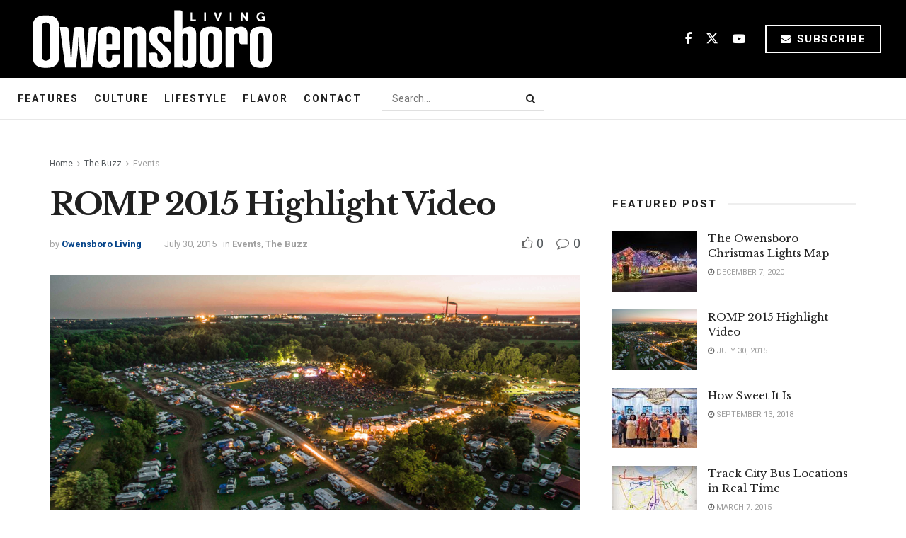

--- FILE ---
content_type: text/css; charset=UTF-8
request_url: https://www.owensboroliving.com/wp-content/themes/owensboroliving2018/style.css
body_size: -286
content:
/*
Theme Name: Owensboro Living 2018
Version: 1.0.2
Theme URI: http://themeforest.net/?ref=jegtheme
Description: A basic starter child theme for customization purpose of JNews theme.
Author: Jegtheme
Author URI: http://themeforest.net/user/jegtheme?ref=jegtheme
Template: jnews
License: GPLv2 or later
License URI: http://www.gnu.org/licenses/gpl-2.0.html
*/

/* ------------------------------------------------------------------------- *
 *  Theme customization starts here
/* ------------------------------------------------------------------------- */

.ad-script {
	width: 100%;
	text-align: center;
}


.postid-25142 .jeg_ad,
.postid-25142 .widget_adbutler {
	display: none;
}

@media only screen and (max-width: 1024px) {
	.page-id-4610 .footer-holder {
		display: none;
	}
}